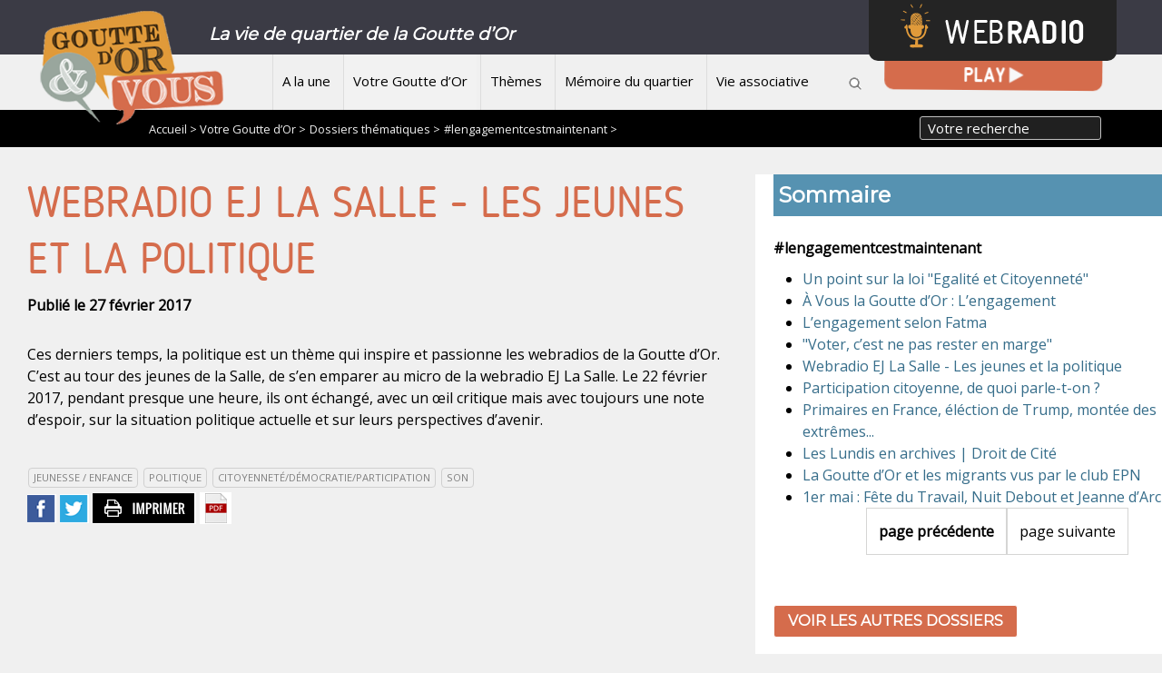

--- FILE ---
content_type: text/html; charset=utf-8
request_url: https://gouttedor-et-vous.org/Webradio-EJ-La-Salle-Les-jeunes-et-la-politique
body_size: 8329
content:
<!doctype html>
<html lang="fr" class="no-js"><!-- InstanceBegin template="/Templates/page.dwt" codeOutsideHTMLIsLocked="false" -->
<head>
<!-- InstanceBeginEditable name="doctitle" -->

<title>Webradio EJ La Salle - Les jeunes et la politique</title>
<!-- InstanceEndEditable --> 
  <meta charset="utf-8">
  <link rel="alternate" type="application/rss+xml" title="Un média de quartier de la Goutte d&#8217;Or" href="https://gouttedor-et-vous.org/spip.php?page=backend" />
 
 <meta property="og:url" content="https://gouttedor-et-vous.org/Webradio-EJ-La-Salle-Les-jeunes-et-la-politique" />
 <link rel="canonical" href="https://gouttedor-et-vous.org/Webradio-EJ-La-Salle-Les-jeunes-et-la-politique" />
 <meta property="og:site_name" content="Un média de quartier de la Goutte d&#8217;Or"/>
 
 
 
   <meta name="description" content="Ces derniers temps, la politique est un thème qui inspire et passionne les webradios de la Goutte d'Or. C'est au tour des jeunes de la Salle, de s'en emparer au micro de la webradio EJ La Salle. Le 22 février 2017, pendant presque une heure, ils ont échangé, avec un œil critique mais avec toujours une note d'espoir, sur la situation politique actuelle et sur leurs perspectives d'avenir.">
   <meta property="og:title" content="Webradio EJ La Salle - Les jeunes et la politique" />
   <meta property="og:description" content="Ces derniers temps, la politique est un thème qui inspire et passionne les webradios de la Goutte d'Or. C'est au tour des jeunes de la Salle, de s'en emparer au micro de la webradio EJ La Salle. Le 22 février 2017, pendant presque une heure, ils ont échangé, avec un œil critique mais avec toujours une note d'espoir, sur la situation politique actuelle et sur leurs perspectives d'avenir." />   
 
	

	<link rel="image_src" href="https://gouttedor-et-vous.org/IMG/logo/arton2693.jpg" />
	<meta property="og:image" content="https://gouttedor-et-vous.org/IMG/logo/arton2693.jpg" /> 
	
	<meta name="twitter:card" content="summary_large_image">
	<meta name="twitter:site" content="@reporterre">
	<meta name="twitter:creator" content="@reporterre">
	<meta name="twitter:title" content="Webradio EJ La Salle - Les jeunes et la politique">
	<meta name="twitter:description" content="Ces derniers temps, la politique est un thème qui inspire et passionne les webradios de la Goutte d'Or. C'est au tour des jeunes de la Salle, de s'en emparer au micro de la webradio EJ La Salle. Le 22 février 2017, pendant presque une heure, ils ont échangé, avec un œil critique mais avec toujours une note d'espoir, sur la situation politique actuelle et sur leurs perspectives d'avenir.">
	<meta name="twitter:image" content="https://gouttedor-et-vous.org/IMG/logo/arton2693.jpg">
 


<meta name="keywords" content=" média ;associatif ;quartier ;habitant ;webradio ;mémoire

">
  
  
<script>
var mediabox_settings={"auto_detect":true,"ns":"box","tt_img":true,"sel_g":"#documents_portfolio a[type='image\/jpeg'],#documents_portfolio a[type='image\/png'],#documents_portfolio a[type='image\/gif'], .diaporama","sel_c":".mediabox","str_ssStart":"Diaporama","str_ssStop":"Arr\u00eater","str_cur":"{current}\/{total}","str_prev":"Pr\u00e9c\u00e9dent","str_next":"Suivant","str_close":"Fermer","str_loading":"Chargement\u2026","str_petc":"Taper \u2019Echap\u2019 pour fermer","str_dialTitDef":"Boite de dialogue","str_dialTitMed":"Affichage d\u2019un media","splash_url":"","lity":{"skin":"_simple-dark","maxWidth":"90%","maxHeight":"90%","minWidth":"400px","minHeight":"","slideshow_speed":"2500","opacite":"0.9","defaultCaptionState":"expanded"}};
</script>
<!-- insert_head_css -->
<link rel='stylesheet' href='local/cache-css/c3b5b62fe1c985c2b93240e996cefaba.css?1767711808' type='text/css' />
<script type='text/javascript'>/*<![CDATA[*/
(function(i,s,o,g,r,a,m){i['GoogleAnalyticsObject']=r;i[r]=i[r]||function(){ (i[r].q=i[r].q||[]).push(arguments)},i[r].l=1*new Date();a=s.createElement(o), m=s.getElementsByTagName(o)[0];a.async=1;a.src=g;m.parentNode.insertBefore(a,m) })
(window,document,'script','//www.google-analytics.com/analytics.js','ga');
ga('create', 'UA-45501493-1');
ga('send', 'pageview');
/*]]>*/</script>




<script type='text/javascript' src='local/cache-js/5d8808f36406cca7a638962c71577cc6.js?1767711767'></script>










<!-- insert_head -->



<!-- Debut CS -->

<!-- Fin CS -->


<!-- Debut CS -->

<!-- Fin CS -->



<!-- SPIP-Listes v.: <paquet 
	prefix="spiplistes" 
	categorie="communication" 
	version="3.0.11"
	etat="test" 
	compatibilite="[3.0.0-alpha2;[" 
	logo="prive/themes/spip/images/spip-listes.png" 
	schema="1.9923" 
	documentation="http://www.spip-contrib.net/SPIP-Listes">
	<nom>Spip-Listes</nom>

	<pipeline nom="declarer_tables_objets_sql" inclure="base/spiplistes.php" />
	<pipeline nom="declarer_tables_interfaces" inclure="base/spiplistes.php" />
	<pipeline nom="declarer_tables_auxiliaires" inclure="base/spiplistes.php" />
	<pipeline nom="affiche_milieu" inclure="inc/spiplistes_pipeline_affiche_milieu.php" />
	<pipeline nom="insert_head" inclure="inc/spiplistes_pipeline_insert_head.php" />
	<pipeline nom="header_prive" inclure="inc/spiplistes_pipeline_header_prive.php" />
	<pipeline nom="taches_generales_cron" inclure="genie/spiplistes_cron.php" />
	<pipeline nom="ajouter_boutons" inclure="inc/spiplistes_pipeline_ajouter_boutons.php" />
	<pipeline nom="ajouter_onglets" inclure="inc/spiplistes_pipeline_ajouter_onglets.php" />

	<menu nom="spip-listes" titre="spiplistes:listes_de_diffusion_" parent="bando_edition" icone="images/spip-listes-16.png" action="spiplistes_courriers_casier" />
	<menu nom="spip-listes_conf" titre="spiplistes:listes_de_diffusion_" parent="bando_configuration" icone="images/spip-listes-16.png" action="spiplistes_config" />
	<menu nom="lettre_creer" titre="spiplistes:icone_creation_courrier" parent="outils_rapides" icone="images/courriers_redac-16.png"  action="spiplistes_courrier_edit" parametres='new=oui&amp;type=nl' />

	<onglet nom="spiplistes_courriers_casier" titre="spiplistes:icone_courriers_casier" parent="spip-listes" icone="images/stock_hyperlink-mail-and-news-24.gif" action="spiplistes_courriers_casier" />
	<onglet nom="spiplistes_listes_toutes" titre="spiplistes:icone_listes_toutes" parent="spip-listes" icone="images/reply-to-all-24.gif" action="spiplistes_listes_toutes" />
	<onglet nom="spiplistes_abonnes_tous" titre="spiplistes:icone__abonnes_tous" parent="spip-listes" icone="images/addressbook-24.gif" action="spiplistes_abonnes_tous" />

	<necessite nom="facteur" compatibilite="[2.2.1;[" />

</paquet>
 -->
<!-- SPIP-Listes / -->
  
  
   
     
      
  <meta name="viewport" content="width=device-width">
  <meta name="viewport" content="initial-scale=1.0">
  <script type="text/javascript" src="/js/mes_outilsV2.js"></script>
  <!-- InstanceBeginEditable name="head" --><!-- InstanceEndEditable -->     
    </head>
 <body> 

	<header>
        


   

<script language=javascript>
var menuon="";
var chrono = null;

function demarre(nom_div)
{
 if (chrono==null)
    chrono = setTimeout("$('"+nom_div+"').fadeOut('slow');menuon='';","20");
}

function tout_cacher_div()
{
    
        $("#menu_1").fadeOut("slow");
    
        $("#menu_3").fadeOut("slow");
    
        $("#menu_85").fadeOut("slow");
    
        $("#menu_4").fadeOut("slow");
    
        $("#menu_2").fadeOut("slow");
    
}
</SCRIPT>
        <div id=bandeau_print  class="print centrer">
            Un média de quartier de la Goutte d&#8217;Or       
         </div>
        <div class="noprint">
		<div style="background:#3b3b45;height:60px;color:white;font-weight:bold;">
		<A HREF="/" title="Vers la page d'accueil" class=logo><IMG src="/IMG/logo/siteon0.png"></A>	
			<div class="centrer slogan">
			La vie de quartier de la Goutte d&#8217;Or
			</div>
		</div>
 		<A id=btmenu alt="Bouton menu">Menu</a>           		
         <nav class="centrer">
            
             <li><A HREF="-A-la-une-"  title="A la une"  class="menu_niveau1"  onmouseout="demarre('#menu_1');" onmouseover="if (chrono!=null) clearTimeout(chrono); chrono = null;if (menuon!='1') {tout_cacher_div();$('#menu_1').fadeIn('fast');menuon='1';}" >
				 A la une</A>
               				
              </li>
            
             <li><A HREF="-Votre-Goutte-d-Or-"  title="Votre Goutte d&#8217;Or"  class="menu_niveau1_actif"  onmouseout="demarre('#menu_3');" onmouseover="if (chrono!=null) clearTimeout(chrono); chrono = null;if (menuon!='3') {tout_cacher_div();$('#menu_3').fadeIn('fast');menuon='3';}" >
				 Votre Goutte d&#8217;Or</A>
               
			   <ul id="menu_3"  class="cadre_menu"  onmouseout="demarre('#menu_3');" onmouseover="if (chrono!=null) clearTimeout(chrono); chrono = null;">
                  
                    <li><A HREF="-Dossiers-thematiques-" class=lien_menu onmouseover="if (chrono!=null) clearTimeout(chrono); chrono = null;">Dossiers thématiques</A></li>
                  
                    <li><A HREF="-FPH-" class=lien_menu onmouseover="if (chrono!=null) clearTimeout(chrono); chrono = null;">Fonds de Participation des Habitants - FPH</A></li>
                  
                    <li><A HREF="-Zapping-Goutte-d-Or-" class=lien_menu onmouseover="if (chrono!=null) clearTimeout(chrono); chrono = null;">Zapping Goutte d&#8217;Or</A></li>
                  
                </ul>	
								
              </li>
            
             <li><A HREF="-Themes-"  title="Thèmes"  class="menu_niveau1"  onmouseout="demarre('#menu_85');" onmouseover="if (chrono!=null) clearTimeout(chrono); chrono = null;if (menuon!='85') {tout_cacher_div();$('#menu_85').fadeIn('fast');menuon='85';}" >
				 Thèmes</A>
               
			   <ul id="menu_85"  class="cadre_menu"  onmouseout="demarre('#menu_85');" onmouseover="if (chrono!=null) clearTimeout(chrono); chrono = null;">
                  
                    <li><A HREF="-Culture-loisirs-evenements-" class=lien_menu onmouseover="if (chrono!=null) clearTimeout(chrono); chrono = null;">Culture, loisirs, événements</A></li>
                  
                    <li><A HREF="-Emploi-insertion-formation-" class=lien_menu onmouseover="if (chrono!=null) clearTimeout(chrono); chrono = null;">Emploi, insertion, formation</A></li>
                  
                    <li><A HREF="-Citoyennete-democratie-participation-88-" class=lien_menu onmouseover="if (chrono!=null) clearTimeout(chrono); chrono = null;">Citoyenneté, démocratie, participation</A></li>
                  
                    <li><A HREF="-Jeunesse-education-parentalite-" class=lien_menu onmouseover="if (chrono!=null) clearTimeout(chrono); chrono = null;">Jeunesse, éducation, parentalité</A></li>
                  
                    <li><A HREF="-Sante-prevention-" class=lien_menu onmouseover="if (chrono!=null) clearTimeout(chrono); chrono = null;">Santé, prévention</A></li>
                  
                    <li><A HREF="-Cadre-de-vie-urbanisme-environnement-" class=lien_menu onmouseover="if (chrono!=null) clearTimeout(chrono); chrono = null;">Cadre de vie, urbanisme, environnement</A></li>
                  
                    <li><A HREF="-Solidarite-egalite-acces-aux-droits-92-" class=lien_menu onmouseover="if (chrono!=null) clearTimeout(chrono); chrono = null;">Solidarité, égalité, accès aux droits</A></li>
                  
                    <li><A HREF="-Informations-associatives-" class=lien_menu onmouseover="if (chrono!=null) clearTimeout(chrono); chrono = null;">Informations associatives</A></li>
                  
                </ul>	
								
              </li>
            
             <li><A HREF="-Memoire-du-quartier-"  title="Mémoire du quartier"  class="menu_niveau1"  onmouseout="demarre('#menu_4');" onmouseover="if (chrono!=null) clearTimeout(chrono); chrono = null;if (menuon!='4') {tout_cacher_div();$('#menu_4').fadeIn('fast');menuon='4';}" >
				 Mémoire du quartier</A>
               				
              </li>
            
             <li><A HREF="-Vie-associative-"  title="Vie associative"  class="menu_niveau1"  onmouseout="demarre('#menu_2');" onmouseover="if (chrono!=null) clearTimeout(chrono); chrono = null;if (menuon!='2') {tout_cacher_div();$('#menu_2').fadeIn('fast');menuon='2';}" >
				 Vie associative</A>
               
			   <ul id="menu_2"  class="cadre_menu"  onmouseout="demarre('#menu_2');" onmouseover="if (chrono!=null) clearTimeout(chrono); chrono = null;">
                  
                    <li><A HREF="-Annuaire-" class=lien_menu onmouseover="if (chrono!=null) clearTimeout(chrono); chrono = null;">Annuaire</A></li>
                  
                    <li><A HREF="-Projets-collectifs-5-" class=lien_menu onmouseover="if (chrono!=null) clearTimeout(chrono); chrono = null;">Projets collectifs</A></li>
                  
                    <li><A HREF="-Benevoles-Service-civique-" class=lien_menu onmouseover="if (chrono!=null) clearTimeout(chrono); chrono = null;">Bénévolat / Service civique</A></li>
                  
                    <li><A HREF="-Offres-d-emploi-stages-" class=lien_menu onmouseover="if (chrono!=null) clearTimeout(chrono); chrono = null;">Offres d&#8217;emploi / stages</A></li>
                  
                </ul>	
								
              </li>
            	
			<img src="/images/loupe.png" style="margin:0 0 0 20px;cursor:pointer;" onclick="$('#recherche').slideToggle('slow');">
          </nav>	  
         </div>
		 <div class=nettoyeur></div>
		 <div id=webradio_play class="shake-little shake-constant  ">
		 <A HREF="spip.php?rubrique53"><img src=/images/play.png></A>
		 </div>			 
		 <div id=webradio class="shake-chunk shake-constant shake-slow  shake-little">
		 <A HREF="spip.php?rubrique53"><img src=/images/webradio.png></A>
		 </div>
		 
		 <div id=recherche style="display:none;padding:40px;background:white;">
		 <FORM ACTION=spip.php?page=recherche METHOD=POST>
		 <h3>Votre recherche</h3>
		 <input type=text name=recherche value="" placeholder="Vos mots clefs de recherche...">
		 <div class=selectmenu  style="top:19px;">
		 <SELECT name=id_mot>
		<OPTION value="">Limiter à un thème ?</OPTION>
		
		<OPTION value="31" >Accompagnement à la scolarité</OPTION>
		
		<OPTION value="3" >Action sociale</OPTION>
		
		<OPTION value="32" >Alphabétisation / Français langue étrangère</OPTION>
		
		<OPTION value="33" >Architecture</OPTION>
		
		<OPTION value="92" >Artisanat</OPTION>
		
		<OPTION value="98" >Arts visuels</OPTION>
		
		<OPTION value="91" >Atelier périscolaire</OPTION>
		
		<OPTION value="117" >Citoyenneté/démocratie/participation</OPTION>
		
		<OPTION value="34" >Commerce</OPTION>
		
		<OPTION value="122" >Covid19</OPTION>
		
		<OPTION value="1" >Culture</OPTION>
		
		<OPTION value="109" >Danse</OPTION>
		
		<OPTION value="35" >Défense des associations</OPTION>
		
		<OPTION value="36" >Démographie</OPTION>
		
		<OPTION value="37" >Economie</OPTION>
		
		<OPTION value="38" >Education</OPTION>
		
		<OPTION value="5" >Emploi / Travail</OPTION>
		
		<OPTION value="4" >Environnement</OPTION>
		
		<OPTION value="39" >Femmes</OPTION>
		
		<OPTION value="40" >Fête de quartier</OPTION>
		
		<OPTION value="41" >Formation</OPTION>
		
		<OPTION value="42" >Insertion</OPTION>
		
		<OPTION value="2" >Jeunesse / Enfance</OPTION>
		
		<OPTION value="95" >Littérature</OPTION>
		
		<OPTION value="43" >Logement</OPTION>
		
		<OPTION value="44" >Loisirs</OPTION>
		
		<OPTION value="51" >Médias</OPTION>
		
		<OPTION value="99" >Mémoire</OPTION>
		
		<OPTION value="45" >Migrants</OPTION>
		
		<OPTION value="46" >Musique</OPTION>
		
		<OPTION value="120" >Numérique</OPTION>
		
		<OPTION value="88" >Parentalité</OPTION>
		
		<OPTION value="47" >Paroles d&#8217;habitants</OPTION>
		
		<OPTION value="48" >Petite enfance</OPTION>
		
		<OPTION value="94" >Photo</OPTION>
		
		<OPTION value="49" >Politique</OPTION>
		
		<OPTION value="50" >Politique de la ville</OPTION>
		
		<OPTION value="65" >Précarité</OPTION>
		
		<OPTION value="52" >Prévention</OPTION>
		
		<OPTION value="53" >Religion</OPTION>
		
		<OPTION value="54" >Rénovation urbaine</OPTION>
		
		<OPTION value="55" >Sans Papiers</OPTION>
		
		<OPTION value="6" >Santé</OPTION>
		
		<OPTION value="64" >Services publics / Equipement</OPTION>
		
		<OPTION value="123" >société</OPTION>
		
		<OPTION value="118" >solidarité/égalité/accès aux droits</OPTION>
		
		<OPTION value="57" >Sport</OPTION>
		
		<OPTION value="90" >Technologies</OPTION>
		
		<OPTION value="96" >Théâtre</OPTION>
		
		<OPTION value="58" >TIC</OPTION>
		
		<OPTION value="59" >Toxicomanie</OPTION>
		
		<OPTION value="60" >Troisième âge</OPTION>
		
		<OPTION value="61" >Urbanisme</OPTION>
		
		<OPTION value="89" >Vacances</OPTION>
		
		<OPTION value="62" >Vie de quartier</OPTION>
		
		<OPTION value="63" >Vie des associations</OPTION>
		
		</SELECT> 
		</div>
	<input type=submit value="Rechercher">
		 </FORM>
		 </div>       
    </header>   
        <div id=filariane>
          <!-- InstanceBeginEditable name="filariane" --> <div class=centrer style="padding:0 0 0 100px;">
<FORM ACTION="spip.php?page=recherche" METHOD=POST>
<INPUT type="text" name=recherche value="Votre recherche" style="float:right;height: 26px;position: relative;top: -5px;width: 200px;margin-right: 6%;background: #202020;color: white;" onfocus="this.value='';">
<A HREF="index.php" class=arianne>Accueil > </A>



  
  <A HREF="-Votre-Goutte-d-Or-" class=arianne>Votre Goutte d&#8217;Or ></A>
  
  <A HREF="-Dossiers-thematiques-" class=arianne>Dossiers thématiques ></A>
  
  <A HREF="-lengagementcestmaintenant-" class=arianne>#lengagementcestmaintenant ></A>
  


</FORM>
<div class=nettoyeur></div>
</div><!-- InstanceEndEditable --> 
        </div> 
  <div id="container" >
    <div id=zone>     
	
        <!-- InstanceBeginEditable name="zone" -->

   <H1>Webradio EJ La Salle - Les jeunes et la politique</H1>
  
     
	 
      <div class=texte>
	  
	     
			<strong>Publié le 27 février 2017</strong><br><br>
			
			
        <p>Ces derniers temps, la politique est un thème qui inspire et passionne les webradios de la Goutte d&#8217;Or. C&#8217;est au tour des jeunes de la Salle, de s&#8217;en emparer au micro de la webradio EJ La Salle. Le 22 février 2017, pendant presque une heure, ils ont échangé, avec un œil critique mais avec toujours une note d&#8217;espoir, sur la situation politique actuelle et sur leurs perspectives d&#8217;avenir.</p>
	
        
	
<br><br>
	
	
	
		<A HREF="+-Jeunesse-Enfance-+"><span class=tag>Jeunesse / Enfance</span></A>
	
		<A HREF="+-Politique-+"><span class=tag>Politique</span></A>
	
		<A HREF="+-Citoyennete-democratie-participation-+"><span class=tag>Citoyenneté/démocratie/participation</span></A>
	
		<A HREF="+-Son-+"><span class=tag>Son</span></A>
	
	
	
	<div class=noprint>
  <a onclick="window.open('http://www.facebook.com/sharer/sharer.php?t=Webradio+EJ+La+Salle+-+Les+jeunes+et+la+politique&amp;u=https%3A%2F%2Fgouttedor-et-vous.org%2FWebradio-EJ-La-Salle-Les-jeunes-et-la-politique', 'facebook', 'width=400, height=200');" title="Partager sur Facebook" rel="nofollow" ><img src="/images/bt1.png" alt="bouton facebook" width=32></A>
	  <a onclick="window.open('https://twitter.com/intent/tweet?text=Webradio+EJ+La+Salle+-+Les+jeunes+et+la+politique&amp;url=https%3A%2F%2Fgouttedor-et-vous.org%2FWebradio-EJ-La-Salle-Les-jeunes-et-la-politique', 'tweeter', 'width=400, height=200');" title="Partager sur Twitter" rel="nofollow" ><img src="/images/bt2.png" alt="bouton twitter" width=32></A>

	  <a onclick="print();" Title="Imprimer la page"> <img src="/images/bt4.png" alt="Bouton imprimer"></A> 

	   <a href="spip.php?page=spipdf&amp;spipdf=article_pdf&amp;id_article=2693&amp;nom_fichier=article2693" target=_blank>
    <img src="/images/pdf.png" alt="Bouton PDF"></a>	  
	  </div>	<br>	
		
		   	  
		  
		   		
      </div>

	  <!-- InstanceEndEditable --> 
    </div>

    <div id="container_colonne" class=noprint>
      <!-- InstanceBeginEditable name="colonne" -->
	<p class=titre_bloc>Sommaire</p> 
<b>#lengagementcestmaintenant</b><br>
<ul>
 
		
		<li> <A HREF="Un-point-sur-la-loi-Egalite-et-Citoyennete-2790">Un point sur la loi "Egalité et Citoyenneté"</A>
		
		<li> <A HREF="A-Vous-la-Goutte-d-Or-L-engagement">À Vous la Goutte d’Or&nbsp;: L’engagement</A>
		
		<li> <A HREF="L-engagement-selon-Fatma-2733">L&#8217;engagement selon Fatma</A>
		
		<li> <A HREF="Voter-c-est-ne-pas-rester-en-marge">"Voter, c&#8217;est ne pas rester en marge"</A>
		
		<li> <A HREF="Webradio-EJ-La-Salle-Les-jeunes-et-la-politique">Webradio EJ La Salle - Les jeunes et la politique</A>
		
		<li> <A HREF="Participation-citoyenne-de-quoi-parle-t-on">Participation citoyenne, de quoi parle-t-on&nbsp;?</A>
		
		<li> <A HREF="Primaires-en-France-election-de-Trump-montee-des-extremes">Primaires en France, éléction de Trump, montée des extrêmes...</A>
		
		<li> <A HREF="Les-Lundis-en-archives-Droit-de-Cite">Les Lundis en archives | Droit de Cité</A>
		
		<li> <A HREF="La-Goutte-d-Or-et-les-migrants-vus-par-le-club-EPN">La Goutte d&#8217;Or et les migrants vus par le club EPN</A>
		
		<li> <A HREF="1er-mai-Fete-du-Travail-Nuit-Debout-et-Jeanne-d-Arc">1er mai&nbsp;: Fête du Travail, Nuit Debout et Jeanne d&#8217;Arc</A>
		
		  <div class=pagination align=right><a id='pagination_sommaire' class='pagination_ancre'></a>
<ul class="pagination-items pagination_precedent_suivant"><li class="pagination-item prev disabled"><span class="pagination-item-label on" rel='prev'>page précédente</span></li><li class="pagination-item next"><a href='Webradio-EJ-La-Salle-Les-jeunes-et-la-politique?debut_sommaire=10#pagination_sommaire' class='pagination-item-label lien_pagination' rel='next'>page suivante</a></li>
</ul></div>
		  
</ul>		  
<br><br>
<A class=bouton onclick="$('#listedossiers').slideToggle('slow');">Voir les autres dossiers</a>
<div id=listedossiers style="display:none;">

<A HREF="-lengagementcestmaintenant-" class=lien_rubrique><img
	src="local/cache-gd2/ae/7e57cec41444cbd61713a9d4969a73.jpg?1731518435" class='spip_logo' width='600' height='350'
	alt="" /><br>
<span class=titre>#lengagementcestmaintenant</span><br><br>
</A>

<A HREF="-SIDA-" class=lien_rubrique><img
	src="local/cache-gd2/6c/13b96af2180f4a653a367a96158d0c.jpg?1643513775" class='spip_logo' width='600' height='350'
	alt="" /><br>
<span class=titre>Avec vous, le SIDA on continue d&#8217;en parler&nbsp;!</span><br><br>
</A>

<A HREF="-Goutte-d-Or-au-feminin-" class=lien_rubrique><img
	src="local/cache-gd2/27/9dd971a00397128339b5c5cff4431b.jpg?1643513775" class='spip_logo' width='600' height='350'
	alt="" /><br>
<span class=titre>Goutte d&#8217;Or au féminin</span><br><br>
</A>

<A HREF="-La-Goutte-d-Or-plante-le-decor-les-initiatives-vertes-du-quartier-44-" class=lien_rubrique><img
	src="local/cache-gd2/0f/be8fb17abba43d3912114f9cb74e19.jpg?1731518435" class='spip_logo' width='600' height='350'
	alt="" /><br>
<span class=titre>La Goutte d&#8217;Or plante le décor </span><br><br>
</A>

<A HREF="-Parentalite-a-la-Goutte-d-Or-etre-parent-c-est-pas-toujours-un-jeu-d-enfant-" class=lien_rubrique><img
	src="local/cache-gd2/e2/197c8e6d0feac5be589a4dbd5511f0.png?1643513775" class='spip_logo' width='600' height='350'
	alt="" /><br>
<span class=titre>Parentalité à la Goutte d&#8217;Or </span><br><br>
</A>

<A HREF="-Le-sport-a-la-Goutte-d-Or-" class=lien_rubrique><img
	src="local/cache-gd2/22/b419bc44ae5e028ac43bb14516200b.jpg?1643513775" class='spip_logo' width='600' height='350'
	alt="" /><br>
<span class=titre>Le sport à la Goutte d&#8217;Or</span><br><br>
</A>

<A HREF="-Retour-sur-30-ans-de-Goutte-d-Or-en-Fete-72-" class=lien_rubrique><img
	src="local/cache-gd2/ef/9d0ffa4be40330148d6c37c231c0e4.png?1731518435" class='spip_logo' width='600' height='350'
	alt="" /><br>
<span class=titre>Retour sur 30 ans de Goutte d&#8217;Or en Fête</span><br><br>
</A>

<A HREF="-Goutte-d-Or-Toit-" class=lien_rubrique><img
	src="local/cache-gd2/94/82cd9a83f711ec91d96e79b5aa46de.jpg?1731518435" class='spip_logo' width='600' height='350'
	alt="" /><br>
<span class=titre>Goutte d&#8217;Or &amp; Toit</span><br><br>
</A>

<A HREF="-Mon-quartier-a-la-Une-" class=lien_rubrique><img
	src="local/cache-gd2/33/71b4f5948f181aa44727e37f1d1ea0.jpg?1643513776" class='spip_logo' width='600' height='350'
	alt="" /><br>
<span class=titre>Mon quartier à la Une</span><br><br>
</A>

<A HREF="-Goutte-d-Or-3-0-le-quartier-a-l-heure-du-numerique-" class=lien_rubrique><img
	src="local/cache-gd2/18/9e0c000913cb36cfb8810d4aa1a0b3.png?1731518436" class='spip_logo' width='600' height='350'
	alt="" /><br>
<span class=titre>Goutte d&#8217;Or 3.0, le quartier à l&#8217;heure du numérique</span><br><br>
</A>

<A HREF="-La-Goutte-d-Or-et-les-migrants-" class=lien_rubrique><img
	src="local/cache-gd2/f8/ec079d01c197ceeeb25e2674a73658.jpg?1643513776" class='spip_logo' width='600' height='350'
	alt="" /><br>
<span class=titre>La Goutte d&#8217;Or et les migrants</span><br><br>
</A>

<A HREF="-Egalite-une-lutte-en-Or-" class=lien_rubrique><img
	src="local/cache-gd2/05/816ce60332ca3dac66bb87ca23c1ba.jpg?1731518436" class='spip_logo' width='600' height='350'
	alt="" /><br>
<span class=titre>Egalité, une lutte en Or</span><br><br>
</A>

<A HREF="-Comment-consommer-mieux-" class=lien_rubrique><img
	src="local/cache-gd2/a2/3d61828e0ca91dd57bf2948861fd14.jpg?1731518436" class='spip_logo' width='600' height='350'
	alt="" /><br>
<span class=titre>Comment consommer mieux&nbsp;?</span><br><br>
</A>

<A HREF="-Covid-19-" class=lien_rubrique><img
	src="local/cache-gd2/77/754186d116e7eea4d40034bcbca005.png?1731518436" class='spip_logo' width='600' height='350'
	alt="" /><br>
<span class=titre>Covid-19</span><br><br>
</A>

<A HREF="-Comment-penser-panser-l-epreuve-Covid19-" class=lien_rubrique><img
	src="local/cache-gd2/85/d19f03554460b20bbe7358aacf2190.png?1731518436" class='spip_logo' width='600' height='350'
	alt="" /><br>
<span class=titre>Comment penser/panser l&#8217;épreuve Covid19&nbsp;?</span><br><br>
</A>

<A HREF="-Elections-2022-" class=lien_rubrique><img
	src="local/cache-gd2/9f/06dcc6430fc7408cf4dc88a07e10e2.jpg?1731518436" class='spip_logo' width='600' height='350'
	alt="" /><br>
<span class=titre>Élections 2022</span><br><br>
</A>

</div>

	<div class=nettoyeur></div>

<div><a href="-Pas-de-planete-B-" class=lien_article style="border:0 none;" onmouseover="$('#intro114').slideDown('fast');"  onmouseleave="$('#intro114').slideUp('slow');">
<div style="position:relative">
		<img
	src="local/cache-gd2/98/47c3edd757d7c0f7639a35988f080f.jpg?1731518086" class='spip_logo' width='435' height='245' alt='Image / illustration' style='width:100%;' />
	<div  id="intro114" class=" fond1 intro" style="padding:30px;">Aucune planète de rechange n’étant prévue, Goutte d’Or &amp; Vous propose chaque mois des clés pour devenir plus éco-responsable<br>
	<span class=bouton_suite>Lire la suite</span></div>
</div>
</a>		
</div>

	<p class=titre_bloc>Actualités</p>  
    
	    <a href="Retour-en-video-sur-la-Fete-de-la-Goutte-d-Or-2025-6069" class=lien_article>
            <span class=ptitre>Retour en vidéo sur la Fête de la Goutte d&#8217;Or 2025</span> - 17 octobre 
			
		</A>
    
	    <a href="Barbes-et-Chateau-Rouge-deux-marches-deux-ambiances" class=lien_article>
            <span class=ptitre>Barbès et Château Rouge&nbsp;: deux marchés, deux ambiances</span> - 16 octobre 
			
		</A>
    
	    <a href="La-grande-rue-aux-enfants-2025" class=lien_article>
            <span class=ptitre>Retour en vidéo sur La grande rue aux enfants 2025 </span> - 16 octobre 
			
		</A>
    
	    <a href="Court-metrage-Les-liens-du-foot" class=lien_article>
            <span class=ptitre>Court métrage&nbsp;: Les liens du foot </span> - 16 octobre 
			
		</A>
    
	    <a href="Le-18e-du-mois-Numero-341" class=lien_article>
            <span class=ptitre>Le 18e du mois - Numéro 341</span> - 3 octobre 
			
		</A>
    <!-- InstanceEndEditable -->             		
    </div>
	<div class=nettoyeur></div>
  </div>   

  <footer class=noprint>
     <div style="background:#76c7c0;padding:20px;">
	<div class=grid>
	<div class=grid3>
		<div>
		<p class=titre><IMG SRC="/images/carrebleu.png" style="float:left;margin-right:10px;"> <br class='autobr' />
Participez à la rédaction du site Internet<br class='autobr' />
</p>
		<br class='autobr' />
Devenez rédacteur du site Goutte d&#8217;Or &amp; vous.
<br><A HREF='spip.php?page=admin' class=bouton_rouge>Je participe</A><br class='autobr' />
	
		</div>
		<div>
		<p class=titre><IMG SRC="/images/carrebleu.png" style="float:left;margin-right:10px;"> <br class='autobr' />
Abonnez vous à nos newsletters<br class='autobr' />
</p>	
		<br class='autobr' />
Recevez directement les actualités du site et du quartier&nbsp;:
<br><A HREF='spip.php?page=newsletter_ab' class=bouton_rouge>Je m&#8217;abonne</A><br class='autobr' />

		</div>
		<div>
		<p class=titre><IMG SRC="/images/carrebleu.png" style="float:left;margin-right:10px;"><br class='autobr' />
Engagez vous auprès d&#8217;une association<br class='autobr' />
</p>	
		<br class='autobr' />
Devenez militant à la Goutte d&#8217;Or&nbsp;: 
<br><A HREF='spip.php?rubrique8' class=bouton_rouge>En savoir plus</A></p>

			</A>
		</div>
	</div>
	</div>
</div>
&nbsp; &nbsp;&nbsp; &nbsp;&nbsp; &nbsp;&nbsp; &nbsp;
<div style="float:left;padding: 19px;">
<A HREF="Qui-sommes-nous">Qui sommes-nous ?</A>
<A HREF="Le-projet">Le projet</A>
<A HREF="Mentions-legales">Mentions légales</A>
<A HREF="spip.php?page=admin">Accès Membres</A>
</div>
<A HREF="Nous-contacter" title="Nous contacter" style="float:right;" target=_blank><IMG SRC="/images/bt_contact.png" alt="Bouton RSS"></A>
<A HREF="https://www.facebook.com/GoutteDOrEtVous/?ref=ts&fref=ts" title="Afficher la page Facebook" style="float:right;" target=_blank><IMG SRC="/images/bt_fb.png" alt="Bouton Facebook"></A>&nbsp; &nbsp;
<A HREF="https://twitter.com/Gouttedoretvous" title="Afficher la page Twitter" style="float:right;" target=_blank><IMG SRC="/images/bt_tw.png" alt="Bouton Twitter"></A>&nbsp; &nbsp;
<A HREF="spip.php?page=backend" title="Afficher le flux RSS" style="float:right;"><IMG SRC="/images/bt_rss.png" alt="Bouton RSS"></A>&nbsp; &nbsp;
<div class=nettoyeur></div>
  </footer>
<!-- InstanceBeginEditable name="finpage" --><!-- InstanceEndEditable -->  
</body>
<!-- InstanceEnd --></html>